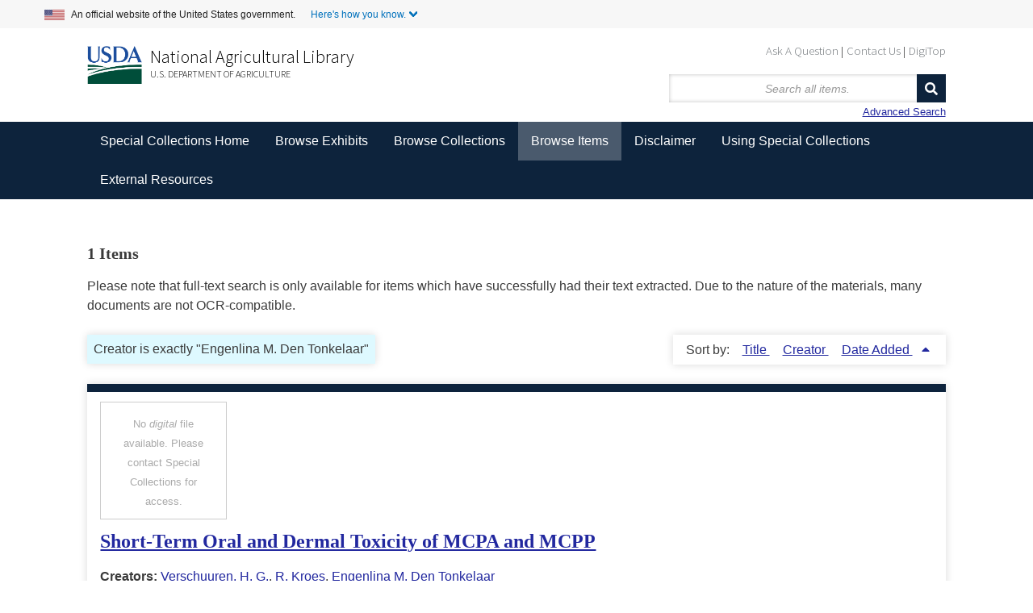

--- FILE ---
content_type: text/html; charset=utf-8
request_url: https://www.nal.usda.gov/exhibits/speccoll/items/browse?advanced%5B0%5D%5Belement_id%5D=39&advanced%5B0%5D%5Btype%5D=is+exactly&advanced%5B0%5D%5Bterms%5D=Engenlina+M.+Den+Tonkelaar&sort_field=added&sort_dir=a
body_size: 4994
content:


<!DOCTYPE html>
<html class="winter" lang="en-US">
<head>
    <meta charset="utf-8">
    <meta name="viewport" content="width=device-width, initial-scale=1">
        <link rel="shortcut icon" type="image/x-icon" href="/exhibits/speccoll/themes/seasons-2-5-modernized/images/favicon.ico"/>

        <title>Browse Items &middot; </title>

    <link rel="alternate" type="application/rss+xml" title="Omeka RSS Feed" href="/exhibits/speccoll/items/browse?advanced%5B0%5D%5Belement_id%5D=39&amp;advanced%5B0%5D%5Btype%5D=is+exactly&amp;advanced%5B0%5D%5Bterms%5D=Engenlina+M.+Den+Tonkelaar&amp;sort_field=added&amp;sort_dir=a&amp;output=rss2" /><link rel="alternate" type="application/atom+xml" title="Omeka Atom Feed" href="/exhibits/speccoll/items/browse?advanced%5B0%5D%5Belement_id%5D=39&amp;advanced%5B0%5D%5Btype%5D=is+exactly&amp;advanced%5B0%5D%5Bterms%5D=Engenlina+M.+Den+Tonkelaar&amp;sort_field=added&amp;sort_dir=a&amp;output=atom" />
    <!-- Plugin Stuff -->
    
    <!-- Stylesheets -->
    <link href="/exhibits/speccoll/application/views/scripts/css/public.css?v=3.1" media="screen" rel="stylesheet" type="text/css" >
<link href="//fonts.googleapis.com/css?family=Ubuntu:300,400,500,700,300italic,400italic,500italic,700italic" media="all" rel="stylesheet" type="text/css" >
<link href="/exhibits/speccoll/application/views/scripts/css/iconfonts.css?v=3.1" media="screen" rel="stylesheet" type="text/css" >
<link href="/exhibits/speccoll/themes/seasons-2-5-modernized/css/normalize.css?v=3.1" media="screen" rel="stylesheet" type="text/css" >
<link href="/exhibits/speccoll/themes/seasons-2-5-modernized/css/style.css?v=3.1" media="all" rel="stylesheet" type="text/css" >
<link href="/exhibits/speccoll/themes/seasons-2-5-modernized/css/nal_custom.css?v=3.1" media="all" rel="stylesheet" type="text/css" >
<link href="/exhibits/speccoll/themes/seasons-2-5-modernized/css/nal_footer.css?v=3.1" media="all" rel="stylesheet" type="text/css" >
</head>
<body class="items browse">
        <!--Skip link for screen readers. -->
    <p id="skip-link">
      <a id="anch_0" href="#content" class="element-invisible element-focusable">Skip to Main Content</a>
    </p>
    <div id="wrap">
        <!-- Begin US Government Official Website -->
        <div class="official-website-banner">
            <div class="banner-container">
              <div class="official-website-banner__message">
                <img src="/exhibits/speccoll/themes/seasons-2-5-modernized/images/amflag.jpg" alt="">An official website of the United States government.
                <button class="official-website-banner__trigger content-collapsed" onClick="officialBannerHandler()">Here's how you know.</button>
            </div>
            <div class="official-website-banner__content">
                <div class="content-region content-region__first col-sm-6">
                  <img src="/exhibits/speccoll/themes/seasons-2-5-modernized/images/icon-dot-gov.svg" alt="">
                  <p><strong>The .gov means it’s official.</strong><br>Federal government websites always use a .gov or .mil domain. Before sharing sensitive information online, make sure you’re on a .gov or .mil site by inspecting your browser’s address (or “location”) bar.</p>
              </div>
              <div class="content-region content-region__second col-sm-6">
                  <img src="/exhibits/speccoll/themes/seasons-2-5-modernized/images/icon-https.svg" alt="">
                  <p>This site is also protected by an SSL (Secure Sockets Layer) certificate that’s been signed by the U.S. government. The https:// means all transmitted data is encrypted  — in other words, any information or browsing history that you provide is transmitted securely.</p>
              </div>
          </div>
      </div>
  </div>
        <header id="header-back">
            <!-- Begin NAL main header -->
            <div class="header" id="header" role="banner">

                <div id="sub-nav-container">
                    <nav class="header__secondary-menu" id="sub-links" aria-label="Secondary Navigation Menu">
                        <ul id="secondary-menu-sub-links" class="links inline clearfix">
                            <li class="first menu-432"><a href="https://www.nal.usda.gov/ask-question">Ask A Question</a></li>
                            <li class="menu-433"><a href="https://www.nal.usda.gov/contact-us" data-drupal-link-system-path="node/10">Contact Us</a></li>
                            <li class="last menu-434"><a href="https://digitop.nal.usda.gov" data-drupal-link-system-path="node/4">DigiTop</a></li>
                    </ul>
                </nav>
            </div>
             


                   <div id="header_logo_site_info">
    
                        <div class="logo-col">
                          <img src="/exhibits/speccoll/themes/seasons-2-5-modernized/images/usda_logo.png" alt="" class="header__logo-image">
                        </div>

                        <div class="header__name-and-slogan" id="name-and-slogan">

                                <div class="header__site-slogan" id="site-slogan">
                                    <a href="https://www.nal.usda.gov">National Agricultural Library</a>
                                </div>


                          
                            <div class="header__site-name" id="usda-link">
                                <a href="https://www.usda.gov/" class="header__site-link" rel="home">U.S. Department of Agriculture</a>
                            </div>
                    </div><!-- /#name-and-slogan -->
                    <div>
<!--           Site title doesn't show like this in modernized header      <div id="site-title">
                    <a href="https://www.nal.usda.gov/exhibits/speccoll" ></a>
                </div> -->
                <div id="search-container">
                                        <form id="search-form" name="search-form" action="/exhibits/speccoll/items/browse" method="get">    
    <input type="text" name="search" id="query" value="" title="Search" placeholder="Search all items.">        

    <button name="submit_search" id="submit_search" type="submit" value="Search">Search</button></form>
    <a href="/exhibits/speccoll/items/search?advanced%5B0%5D%5Belement_id%5D=39&amp;ampadvanced%5B0%5D%5Btype%5D=contains&amp;ampadvanced%5B0%5D%5Bterms%5D=EngenlinaMDenTonkelaar&amp;ampsort_field=added&amp;ampsort_dir=a">Advanced Search</a>
                                    </div>
            </div>
        


                    </div>

                </div>
            <!-- End NAL main header -->         
         <!-- Bread crumbs -->
            <!--<div class="breadcrumbs"> <a href="https://www.nal.usda.gov">National Agricultural Library</a> &gt; <a href="http://specialcollections.nal.usda.gov/" title="Special Collections at the National Agricultural Library">Special Collections</a> &gt; Exhibits</div>-->
            


                    </header>

        <nav class="top" aria-label="Main Navigation">
            <ul class="navigation">
    <li>
        <a href="http://specialcollections.nal.usda.gov">Special Collections Home</a>
    </li>
    <li>
        <a href="/exhibits/speccoll/">Browse Exhibits</a>
        <ul>
            <li>
                <a href="/exhibits/speccoll/exhibits/show/an-illustrated-expedition">An Illustrated Expedition of North America</a>
            </li>
            <li>
                <a href="/exhibits/speccoll/exhibits/show/frank-meyer">Frank N. Meyer</a>
            </li>
            <li>
                <a href="/exhibits/speccoll/exhibits/show/popcorn">Popcorn: Ingrained in America's Agricultural History</a>
            </li>
            <li>
                <a href="/exhibits/speccoll/exhibits/show/smokey-bear">Smokey Bear</a>
            </li>
            <li>
                <a href="/exhibits/speccoll/exhibits/show/the-american-dairy-industry">The American Dairy Industry</a>
            </li>
            <li>
                <a href="/exhibits/speccoll/exhibits/show/parasitic-diseases-with-econom">USDA's Contributions to Parasitology</a>
            </li>
            <li>
                <a href="/exhibits/speccoll/image-galleries-list">Image Galleries &gt;</a>
                <ul>
                    <li>
                        <a href="/exhibits/speccoll/exhibits/show/manuscript-collections/">Manuscript Collections</a>
                    </li>
                    <li>
                        <a href="/exhibits/speccoll/exhibits/show/nursery-and-seed-trade-catalog">Nursery and Seed Trade Catalogs</a>
                    </li>
                    <li>
                        <a href="/exhibits/speccoll/exhibits/show/poster-collections/">Poster Collection</a>
                    </li>
                    <li>
                        <a href="/exhibits/speccoll/exhibits/show/rare-books">Rare Books</a>
                    </li>
                </ul>
            </li>
            <li>
                <a href="/exhibits/speccoll/special-exhibits">Special Exhibits &gt;</a>
                <ul>
                    <li>
                        <a href="/exhibits/speccoll/exhibits/show/alvin-l--young-collection-on-a">Agent Orange</a>
                    </li>
                    <li>
                        <a href="/exhibits/speccoll/exhibits/show/2016-calendar">Collections Calendar</a>
                    </li>
                    <li>
                        <a href="/exhibits/speccoll/exhibits/show/stop-screwworms--selections-fr">STOP Screwworms</a>
                    </li>
                    <li>
                        <a href="/exhibits/speccoll/exhibits/show/usda-history-collection">USDA History Collection</a>
                    </li>
                    <li>
                        <a href="/exhibits/speccoll/exhibits/show/events/soils-in-the-classroom">Events at the Library</a>
                    </li>
                </ul>
            </li>
            <li>
                <a href="/exhibits/speccoll/exhibits/show/past-exhibits">Past Exhibits</a>
            </li>
        </ul>
    </li>
    <li>
        <a href="/exhibits/speccoll/collections/browse">Browse Collections</a>
    </li>
    <li class="active">
        <a href="/exhibits/speccoll/items/browse">Browse Items</a>
    </li>
    <li>
        <a href="/exhibits/speccoll/disclaimer">Disclaimer</a>
    </li>
    <li>
        <a href="http://specialcollections.nal.usda.gov/using-special-collections">Using Special Collections</a>
    </li>
    <li>
        <a href="/exhibits/speccoll/external-resources">External Resources</a>
    </li>
</ul>   
        </nav>

        <div id="content">
                        



    <!-- Browse items with other filters OR all items -->
    <h3>1 Items</h3>
    <p class="disclaimer">Please note that full-text search is only available for items which have successfully had their text extracted. Due to the nature of the materials, many documents are not OCR-compatible.</p>

    
    <div id="item-filters"><ul><li class="advanced">Creator is exactly &quot;Engenlina M. Den Tonkelaar&quot;</li></ul></div>
    
            <div id="sort-links">
        <span class="sort-label">Sort by: </span><ul id="sort-links-list"><li  ><a href="/exhibits/speccoll/items/browse?advanced%5B0%5D%5Belement_id%5D=39&amp;advanced%5B0%5D%5Btype%5D=is+exactly&amp;advanced%5B0%5D%5Bterms%5D=Engenlina+M.+Den+Tonkelaar&amp;sort_field=Dublin+Core%2CTitle&amp;sort_dir=a">Title <span aria-label="Sort ascending" title="Sort ascending"></span></a></li><li  ><a href="/exhibits/speccoll/items/browse?advanced%5B0%5D%5Belement_id%5D=39&amp;advanced%5B0%5D%5Btype%5D=is+exactly&amp;advanced%5B0%5D%5Bterms%5D=Engenlina+M.+Den+Tonkelaar&amp;sort_field=Dublin+Core%2CCreator&amp;sort_dir=a">Creator <span aria-label="Sort ascending" title="Sort ascending"></span></a></li><li class="sorting asc" ><a href="/exhibits/speccoll/items/browse?advanced%5B0%5D%5Belement_id%5D=39&amp;advanced%5B0%5D%5Btype%5D=is+exactly&amp;advanced%5B0%5D%5Bterms%5D=Engenlina+M.+Den+Tonkelaar&amp;sort_field=added&amp;sort_dir=d">Date Added <span aria-label="Sorting ascending" title="Sorting ascending"></span></a></li></ul>      </div>

    
                  <div class="item hentry">

          <div class="item-meta">
            
                <div class="ao-no-thumb">
                  <p style="text-align:center; color:#aaa;">No <em>digital</em> file available. Please contact Special Collections for access.</p>

                              </div>

                            <h2><a href="/exhibits/speccoll/items/show/3900">Short-Term Oral and Dermal Toxicity of MCPA and MCPP</a></h2>
              
                              <div class="item-creator"><p><strong>Creators:</strong>
                                                                                                                    <a href="/exhibits/speccoll/items/browse?advanced%5B0%5D%5Belement_id%5D=39&advanced%5B0%5D%5Btype%5D=is+exactly&advanced%5B0%5D%5Bterms%5D=Verschuuren%2C+H.+G.">Verschuuren, H. G.</a>,                                                                                                       <a href="/exhibits/speccoll/items/browse?advanced%5B0%5D%5Belement_id%5D=39&advanced%5B0%5D%5Btype%5D=is+exactly&advanced%5B0%5D%5Bterms%5D=R.+Kroes">R. Kroes</a>,                                                                                                       <a href="/exhibits/speccoll/items/browse?advanced%5B0%5D%5Belement_id%5D=39&advanced%5B0%5D%5Btype%5D=is+exactly&advanced%5B0%5D%5Bterms%5D=Engenlina+M.+Den+Tonkelaar">Engenlina M. Den Tonkelaar</a>                                      
                              </div>
            
                          <div class="item-date"><p><strong>Date:</strong>
                1975              </div>
            
            <span class="Z3988" title="ctx_ver=Z39.88-2004&amp;rft_val_fmt=info%3Aofi%2Ffmt%3Akev%3Amtx%3Adc&amp;rfr_id=info%3Asid%2Fomeka.org%3Agenerator&amp;rft.creator=Verschuuren%2C+H.+G.&amp;rft.creator=R.+Kroes&amp;rft.creator=Engenlina+M.+Den+Tonkelaar&amp;rft.date=1975&amp;rft.source=Toxicology&amp;rft.title=Short-Term+Oral+and+Dermal+Toxicity+of+MCPA+and+MCPP&amp;rft.type=document&amp;rft.identifier=https%3A%2F%2Fwww.nal.usda.gov%2Fexhibits%2Fspeccoll%2Fitems%2Fshow%2F3900" aria-hidden="true"></span>
          </div><!-- end class="item-meta" -->
        </div><!-- end class="item hentry" -->
            
  <div id="outputs">
    <span class="outputs-label">Output Formats for Search Results</span>
                <p id="output-format-list">
        <a href="/exhibits/speccoll/items/browse?advanced%5B0%5D%5Belement_id%5D=39&amp;advanced%5B0%5D%5Btype%5D=is+exactly&amp;advanced%5B0%5D%5Bterms%5D=Engenlina+M.+Den+Tonkelaar&amp;sort_field=added&amp;sort_dir=a&amp;output=atom">atom</a>, <a href="/exhibits/speccoll/items/browse?advanced%5B0%5D%5Belement_id%5D=39&amp;advanced%5B0%5D%5Btype%5D=is+exactly&amp;advanced%5B0%5D%5Bterms%5D=Engenlina+M.+Den+Tonkelaar&amp;sort_field=added&amp;sort_dir=a&amp;output=csv">csv</a>, <a href="/exhibits/speccoll/items/browse?advanced%5B0%5D%5Belement_id%5D=39&amp;advanced%5B0%5D%5Btype%5D=is+exactly&amp;advanced%5B0%5D%5Bterms%5D=Engenlina+M.+Den+Tonkelaar&amp;sort_field=added&amp;sort_dir=a&amp;output=dcmes-xml">dcmes-xml</a>, <a href="/exhibits/speccoll/items/browse?advanced%5B0%5D%5Belement_id%5D=39&amp;advanced%5B0%5D%5Btype%5D=is+exactly&amp;advanced%5B0%5D%5Bterms%5D=Engenlina+M.+Den+Tonkelaar&amp;sort_field=added&amp;sort_dir=a&amp;output=json">json</a>, <a href="/exhibits/speccoll/items/browse?advanced%5B0%5D%5Belement_id%5D=39&amp;advanced%5B0%5D%5Btype%5D=is+exactly&amp;advanced%5B0%5D%5Bterms%5D=Engenlina+M.+Den+Tonkelaar&amp;sort_field=added&amp;sort_dir=a&amp;output=omeka-xml">omeka-xml</a>, <a href="/exhibits/speccoll/items/browse?advanced%5B0%5D%5Belement_id%5D=39&amp;advanced%5B0%5D%5Btype%5D=is+exactly&amp;advanced%5B0%5D%5Bterms%5D=Engenlina+M.+Den+Tonkelaar&amp;sort_field=added&amp;sort_dir=a&amp;output=rss2">rss2</a>        </p>
      </div>

  
  </div><!-- end content -->

<!-- <footer id="primary-footer"> -->

<!--        <div id="custom-footer-text">
                                </div>
-->
    <!-- Begin NAL Footer -->


    <footer class="footer">

      <div class="footer__secondary-section">
        <div class="footer-container">
          <nav class="row" aria-labelledby="nal-usda-links">
            <h2 id="nal-usda-links" class="element-invisible">Government Links</h2>
            <ul>
              <li><a href="https://www.usda.gov/policies-and-links">Policies and Links</a></li>
              <li><a href="https://www.usda.gov/plain-writing">Plain Writing</a></li>
              <li><a href="https://www.dm.usda.gov/foia/">FOIA</a></li>
              <li><a href="https://www.usda.gov/accessibility-statement">Accessibility Statement</a></li>
              <li><a href="https://www.usda.gov/privacy-policy">Privacy Policy</a></li>
              <li><a href="https://www.usda.gov/non-discrimination-statement">Non-Discrimination Statement</a></li>
              <li><a href="https://www.usda.gov/oascr/civil-rights-statements">Civil Rights Policy</a></li> 
              <li><a href="https://www.ars.usda.gov/docs/quality-of-information/">Information Quality</a></li>
              <li><a href="https://www.nal.usda.gov">National Agricultural Library</a></li>
              <li><a href="https://www.ars.usda.gov">Agricultural Research Service</a></li>
              <li><a href="https://www.usda.gov">USDA.gov</a></li>
              <li><a href="https://www.usa.gov">USA.gov</a></li>
              <li><a href="https://www.whitehouse.gov">WhiteHouse.gov</a></li>
            </ul>
            <form id="GD-snippet-form" action="https://public.govdelivery.com/accounts/USDAARS/subscriber/qualify?qsp=CODE_RED" accept-charset="UTF-8" method="post" target="_blank" class="sign-up">
              <h3 class="sign_up-header">Sign up for ARS News updates</h3>
              <input name="utf8" type="hidden" value="✓">
              <input type="hidden" name="authenticity_token" value="tV2OquJR5xnmtrmmZS3UWsIp7QddNiZcKotw2AMMUx2u9nfu4b3aL1Fb4L6RnJCoF5VYhXZ85qUPjpOyJiUlhg==">
              <label for="email">Your email address</label>
              <input type="text" name="email" class="form-control" id="email" value="">
              <input type="submit" name="commit" class="form_button btn btn-primary" id="go" value="Sign up">
            </form>
          </nav>
        </div>
      </div>
    </footer>

    <!--     <footer id="footer" class="region region-footer">
            <div id="footer-address">National Agricultural Library &nbsp;&nbsp;&nbsp; 10301 Baltimore Avenue &nbsp;&nbsp;&nbsp; Beltsville, MD 20705 &nbsp;&nbsp;&nbsp; 301-504-5755</div>
        </div>
        </footer> -->
        
    <!-- End NAL Footer -->
        

    <!---->

<!--</footer>-->

<!--</div>--><!--end wrap-->

<script async="async" src="https://www.googletagmanager.com/gtag/js?id=G-3B6JN4Z2CV"></script><script async type="text/javascript" id="_fed_an_ua_tag" src="https://dap.digitalgov.gov/Universal-Federated-Analytics-Min.js?agency=USDA&subagency=ARS-NAL"></script><script async type="text/javascript" src="https://www.nal.usda.gov/sites/default/files/sharedjs/nal_survey.js"></script><script type="text/javascript" src="/exhibits/speccoll/themes/seasons-2-5-modernized/javascripts/jquery.min.js?v=3.1"></script>
<script type="text/javascript" src="/exhibits/speccoll/themes/seasons-2-5-modernized/javascripts/jquery-ui.min.js?v=3.1"></script>
<script type="text/javascript" src="/exhibits/speccoll/themes/seasons-2-5-modernized/javascripts/vendor/modernizr.js?v=3.1"></script>
<script type="text/javascript" src="/exhibits/speccoll/application/views/scripts/javascripts/vendor/selectivizr.js?v=3.1"></script>
<script type="text/javascript" src="/exhibits/speccoll/themes/seasons-2-5-modernized/javascripts/jquery-extra-selectors.js?v=3.1"></script>
<script type="text/javascript" src="/exhibits/speccoll/application/views/scripts/javascripts/vendor/respond.js?v=3.1"></script>
<script type="text/javascript" src="/exhibits/speccoll/themes/seasons-2-5-modernized/javascripts/globals.js?v=3.1"></script>
<script type="text/javascript" src="/exhibits/speccoll/themes/seasons-2-5-modernized/javascripts/nal_custom.js?v=3.1"></script>
<script type="text/javascript" src="/exhibits/speccoll/themes/seasons-2-5-modernized/javascripts/page-init.js?v=3.1"></script>
<script type="text/javascript" src="/exhibits/speccoll/themes/seasons-2-5-modernized/javascripts/search.js?v=3.1"></script>
<script type="text/javascript" src="/exhibits/speccoll/themes/seasons-2-5-modernized/javascripts/ga.js?v=3.1"></script>
</body>
</html>

